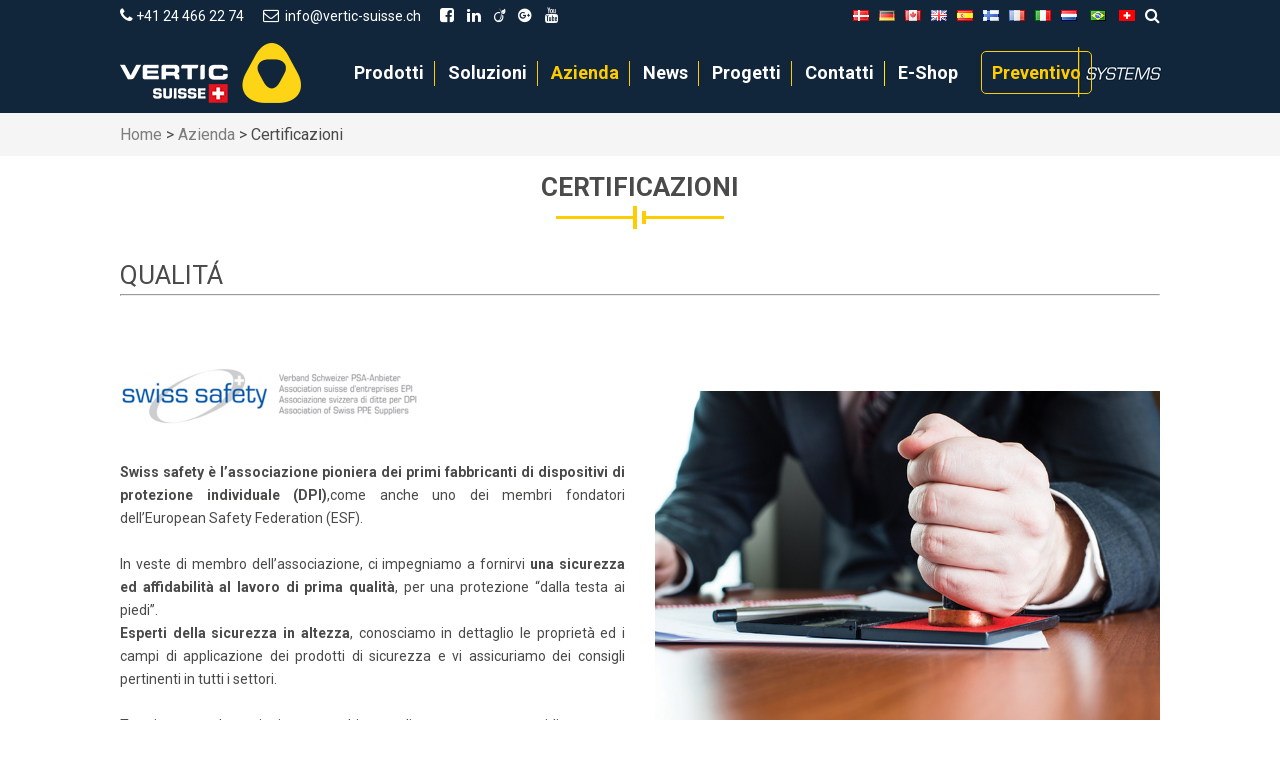

--- FILE ---
content_type: text/html; charset=UTF-8
request_url: https://www.vertic-svizzera.ch/azienda/certificazioni/
body_size: 10812
content:
<!DOCTYPE html>
<html lang="it-CH" prefix="og: http://ogp.me/ns#">
<head>
<meta charset="UTF-8">
<meta name="viewport" content="width=device-width, initial-scale=1">
<meta name="format-detection" content="telephone=no"/>
<link rel="profile" href="http://gmpg.org/xfn/11">
<link rel="pingback" href="https://www.vertic-svizzera.ch/xmlrpc.php">
<link rel="shortcut icon" href="https://www.vertic-svizzera.ch/wp-content/themes/vertic/favicon.ico" />

<link rel="canonical" href="https://www.vertic-italia.it/azienda/certificazioni/" />
<meta name='robots' content='index, follow, max-image-preview:large, max-snippet:-1, max-video-preview:-1' />

	<!-- This site is optimized with the Yoast SEO plugin v18.1 - https://yoast.com/wordpress/plugins/seo/ -->
	<title>Certificazioni - VERTIC</title>
	<meta name="description" content="VERTIC s’impegna nel fornire dei prodotti conformi alle esigenze dei clienti ed alle esigenze legali e regolamentari attraverso le loro certificazioni" />
	<meta property="og:locale" content="en_US" />
	<meta property="og:type" content="article" />
	<meta property="og:title" content="Certificazioni - VERTIC" />
	<meta property="og:description" content="VERTIC s’impegna nel fornire dei prodotti conformi alle esigenze dei clienti ed alle esigenze legali e regolamentari attraverso le loro certificazioni" />
	<meta property="og:url" content="https://www.vertic-svizzera.ch/azienda/certificazioni/" />
	<meta property="og:site_name" content="Vertic svizzera" />
	<meta property="article:modified_time" content="2016-11-29T14:11:56+00:00" />
	<meta name="twitter:card" content="summary" />
	<meta name="twitter:label1" content="Est. reading time" />
	<meta name="twitter:data1" content="2 minutes" />
	<script type="application/ld+json" class="yoast-schema-graph">{"@context":"https://schema.org","@graph":[{"@type":"WebSite","@id":"https://www.vertic-svizzera.ch/#website","url":"https://www.vertic-svizzera.ch/","name":"Vertic svizzera","description":"","potentialAction":[{"@type":"SearchAction","target":{"@type":"EntryPoint","urlTemplate":"https://www.vertic-svizzera.ch/?s={search_term_string}"},"query-input":"required name=search_term_string"}],"inLanguage":"it-IT"},{"@type":"WebPage","@id":"https://www.vertic-svizzera.ch/azienda/certificazioni/#webpage","url":"https://www.vertic-svizzera.ch/azienda/certificazioni/","name":"Certificazioni - VERTIC","isPartOf":{"@id":"https://www.vertic-svizzera.ch/#website"},"datePublished":"2016-06-23T14:32:06+00:00","dateModified":"2016-11-29T14:11:56+00:00","description":"VERTIC s’impegna nel fornire dei prodotti conformi alle esigenze dei clienti ed alle esigenze legali e regolamentari attraverso le loro certificazioni","breadcrumb":{"@id":"https://www.vertic-svizzera.ch/azienda/certificazioni/#breadcrumb"},"inLanguage":"it-IT","potentialAction":[{"@type":"ReadAction","target":["https://www.vertic-svizzera.ch/azienda/certificazioni/"]}]},{"@type":"BreadcrumbList","@id":"https://www.vertic-svizzera.ch/azienda/certificazioni/#breadcrumb","itemListElement":[{"@type":"ListItem","position":1,"name":"Home","item":"https://www.vertic-svizzera.ch/"},{"@type":"ListItem","position":2,"name":"Azienda","item":"https://www.vertic-svizzera.ch/azienda/"},{"@type":"ListItem","position":3,"name":"Certificazioni"}]}]}</script>
	<!-- / Yoast SEO plugin. -->


<link rel='dns-prefetch' href='//s.w.org' />
<link rel="alternate" type="application/rss+xml" title="Vertic svizzera &raquo; Feed" href="https://www.vertic-svizzera.ch/feed/" />
<link rel="alternate" type="application/rss+xml" title="Vertic svizzera &raquo; Feed dei commenti" href="https://www.vertic-svizzera.ch/comments/feed/" />
<script type="text/javascript">
window._wpemojiSettings = {"baseUrl":"https:\/\/s.w.org\/images\/core\/emoji\/13.1.0\/72x72\/","ext":".png","svgUrl":"https:\/\/s.w.org\/images\/core\/emoji\/13.1.0\/svg\/","svgExt":".svg","source":{"concatemoji":"https:\/\/www.vertic-svizzera.ch\/wp-includes\/js\/wp-emoji-release.min.js?ver=5.9.8"}};
/*! This file is auto-generated */
!function(e,a,t){var n,r,o,i=a.createElement("canvas"),p=i.getContext&&i.getContext("2d");function s(e,t){var a=String.fromCharCode;p.clearRect(0,0,i.width,i.height),p.fillText(a.apply(this,e),0,0);e=i.toDataURL();return p.clearRect(0,0,i.width,i.height),p.fillText(a.apply(this,t),0,0),e===i.toDataURL()}function c(e){var t=a.createElement("script");t.src=e,t.defer=t.type="text/javascript",a.getElementsByTagName("head")[0].appendChild(t)}for(o=Array("flag","emoji"),t.supports={everything:!0,everythingExceptFlag:!0},r=0;r<o.length;r++)t.supports[o[r]]=function(e){if(!p||!p.fillText)return!1;switch(p.textBaseline="top",p.font="600 32px Arial",e){case"flag":return s([127987,65039,8205,9895,65039],[127987,65039,8203,9895,65039])?!1:!s([55356,56826,55356,56819],[55356,56826,8203,55356,56819])&&!s([55356,57332,56128,56423,56128,56418,56128,56421,56128,56430,56128,56423,56128,56447],[55356,57332,8203,56128,56423,8203,56128,56418,8203,56128,56421,8203,56128,56430,8203,56128,56423,8203,56128,56447]);case"emoji":return!s([10084,65039,8205,55357,56613],[10084,65039,8203,55357,56613])}return!1}(o[r]),t.supports.everything=t.supports.everything&&t.supports[o[r]],"flag"!==o[r]&&(t.supports.everythingExceptFlag=t.supports.everythingExceptFlag&&t.supports[o[r]]);t.supports.everythingExceptFlag=t.supports.everythingExceptFlag&&!t.supports.flag,t.DOMReady=!1,t.readyCallback=function(){t.DOMReady=!0},t.supports.everything||(n=function(){t.readyCallback()},a.addEventListener?(a.addEventListener("DOMContentLoaded",n,!1),e.addEventListener("load",n,!1)):(e.attachEvent("onload",n),a.attachEvent("onreadystatechange",function(){"complete"===a.readyState&&t.readyCallback()})),(n=t.source||{}).concatemoji?c(n.concatemoji):n.wpemoji&&n.twemoji&&(c(n.twemoji),c(n.wpemoji)))}(window,document,window._wpemojiSettings);
</script>
<style type="text/css">
img.wp-smiley,
img.emoji {
	display: inline !important;
	border: none !important;
	box-shadow: none !important;
	height: 1em !important;
	width: 1em !important;
	margin: 0 0.07em !important;
	vertical-align: -0.1em !important;
	background: none !important;
	padding: 0 !important;
}
</style>
	<link rel='stylesheet' id='wp-block-library-css'  href='https://www.vertic-svizzera.ch/wp-includes/css/dist/block-library/style.min.css?ver=5.9.8' type='text/css' media='all' />
<style id='global-styles-inline-css' type='text/css'>
body{--wp--preset--color--black: #000000;--wp--preset--color--cyan-bluish-gray: #abb8c3;--wp--preset--color--white: #ffffff;--wp--preset--color--pale-pink: #f78da7;--wp--preset--color--vivid-red: #cf2e2e;--wp--preset--color--luminous-vivid-orange: #ff6900;--wp--preset--color--luminous-vivid-amber: #fcb900;--wp--preset--color--light-green-cyan: #7bdcb5;--wp--preset--color--vivid-green-cyan: #00d084;--wp--preset--color--pale-cyan-blue: #8ed1fc;--wp--preset--color--vivid-cyan-blue: #0693e3;--wp--preset--color--vivid-purple: #9b51e0;--wp--preset--gradient--vivid-cyan-blue-to-vivid-purple: linear-gradient(135deg,rgba(6,147,227,1) 0%,rgb(155,81,224) 100%);--wp--preset--gradient--light-green-cyan-to-vivid-green-cyan: linear-gradient(135deg,rgb(122,220,180) 0%,rgb(0,208,130) 100%);--wp--preset--gradient--luminous-vivid-amber-to-luminous-vivid-orange: linear-gradient(135deg,rgba(252,185,0,1) 0%,rgba(255,105,0,1) 100%);--wp--preset--gradient--luminous-vivid-orange-to-vivid-red: linear-gradient(135deg,rgba(255,105,0,1) 0%,rgb(207,46,46) 100%);--wp--preset--gradient--very-light-gray-to-cyan-bluish-gray: linear-gradient(135deg,rgb(238,238,238) 0%,rgb(169,184,195) 100%);--wp--preset--gradient--cool-to-warm-spectrum: linear-gradient(135deg,rgb(74,234,220) 0%,rgb(151,120,209) 20%,rgb(207,42,186) 40%,rgb(238,44,130) 60%,rgb(251,105,98) 80%,rgb(254,248,76) 100%);--wp--preset--gradient--blush-light-purple: linear-gradient(135deg,rgb(255,206,236) 0%,rgb(152,150,240) 100%);--wp--preset--gradient--blush-bordeaux: linear-gradient(135deg,rgb(254,205,165) 0%,rgb(254,45,45) 50%,rgb(107,0,62) 100%);--wp--preset--gradient--luminous-dusk: linear-gradient(135deg,rgb(255,203,112) 0%,rgb(199,81,192) 50%,rgb(65,88,208) 100%);--wp--preset--gradient--pale-ocean: linear-gradient(135deg,rgb(255,245,203) 0%,rgb(182,227,212) 50%,rgb(51,167,181) 100%);--wp--preset--gradient--electric-grass: linear-gradient(135deg,rgb(202,248,128) 0%,rgb(113,206,126) 100%);--wp--preset--gradient--midnight: linear-gradient(135deg,rgb(2,3,129) 0%,rgb(40,116,252) 100%);--wp--preset--duotone--dark-grayscale: url('#wp-duotone-dark-grayscale');--wp--preset--duotone--grayscale: url('#wp-duotone-grayscale');--wp--preset--duotone--purple-yellow: url('#wp-duotone-purple-yellow');--wp--preset--duotone--blue-red: url('#wp-duotone-blue-red');--wp--preset--duotone--midnight: url('#wp-duotone-midnight');--wp--preset--duotone--magenta-yellow: url('#wp-duotone-magenta-yellow');--wp--preset--duotone--purple-green: url('#wp-duotone-purple-green');--wp--preset--duotone--blue-orange: url('#wp-duotone-blue-orange');--wp--preset--font-size--small: 13px;--wp--preset--font-size--medium: 20px;--wp--preset--font-size--large: 36px;--wp--preset--font-size--x-large: 42px;}.has-black-color{color: var(--wp--preset--color--black) !important;}.has-cyan-bluish-gray-color{color: var(--wp--preset--color--cyan-bluish-gray) !important;}.has-white-color{color: var(--wp--preset--color--white) !important;}.has-pale-pink-color{color: var(--wp--preset--color--pale-pink) !important;}.has-vivid-red-color{color: var(--wp--preset--color--vivid-red) !important;}.has-luminous-vivid-orange-color{color: var(--wp--preset--color--luminous-vivid-orange) !important;}.has-luminous-vivid-amber-color{color: var(--wp--preset--color--luminous-vivid-amber) !important;}.has-light-green-cyan-color{color: var(--wp--preset--color--light-green-cyan) !important;}.has-vivid-green-cyan-color{color: var(--wp--preset--color--vivid-green-cyan) !important;}.has-pale-cyan-blue-color{color: var(--wp--preset--color--pale-cyan-blue) !important;}.has-vivid-cyan-blue-color{color: var(--wp--preset--color--vivid-cyan-blue) !important;}.has-vivid-purple-color{color: var(--wp--preset--color--vivid-purple) !important;}.has-black-background-color{background-color: var(--wp--preset--color--black) !important;}.has-cyan-bluish-gray-background-color{background-color: var(--wp--preset--color--cyan-bluish-gray) !important;}.has-white-background-color{background-color: var(--wp--preset--color--white) !important;}.has-pale-pink-background-color{background-color: var(--wp--preset--color--pale-pink) !important;}.has-vivid-red-background-color{background-color: var(--wp--preset--color--vivid-red) !important;}.has-luminous-vivid-orange-background-color{background-color: var(--wp--preset--color--luminous-vivid-orange) !important;}.has-luminous-vivid-amber-background-color{background-color: var(--wp--preset--color--luminous-vivid-amber) !important;}.has-light-green-cyan-background-color{background-color: var(--wp--preset--color--light-green-cyan) !important;}.has-vivid-green-cyan-background-color{background-color: var(--wp--preset--color--vivid-green-cyan) !important;}.has-pale-cyan-blue-background-color{background-color: var(--wp--preset--color--pale-cyan-blue) !important;}.has-vivid-cyan-blue-background-color{background-color: var(--wp--preset--color--vivid-cyan-blue) !important;}.has-vivid-purple-background-color{background-color: var(--wp--preset--color--vivid-purple) !important;}.has-black-border-color{border-color: var(--wp--preset--color--black) !important;}.has-cyan-bluish-gray-border-color{border-color: var(--wp--preset--color--cyan-bluish-gray) !important;}.has-white-border-color{border-color: var(--wp--preset--color--white) !important;}.has-pale-pink-border-color{border-color: var(--wp--preset--color--pale-pink) !important;}.has-vivid-red-border-color{border-color: var(--wp--preset--color--vivid-red) !important;}.has-luminous-vivid-orange-border-color{border-color: var(--wp--preset--color--luminous-vivid-orange) !important;}.has-luminous-vivid-amber-border-color{border-color: var(--wp--preset--color--luminous-vivid-amber) !important;}.has-light-green-cyan-border-color{border-color: var(--wp--preset--color--light-green-cyan) !important;}.has-vivid-green-cyan-border-color{border-color: var(--wp--preset--color--vivid-green-cyan) !important;}.has-pale-cyan-blue-border-color{border-color: var(--wp--preset--color--pale-cyan-blue) !important;}.has-vivid-cyan-blue-border-color{border-color: var(--wp--preset--color--vivid-cyan-blue) !important;}.has-vivid-purple-border-color{border-color: var(--wp--preset--color--vivid-purple) !important;}.has-vivid-cyan-blue-to-vivid-purple-gradient-background{background: var(--wp--preset--gradient--vivid-cyan-blue-to-vivid-purple) !important;}.has-light-green-cyan-to-vivid-green-cyan-gradient-background{background: var(--wp--preset--gradient--light-green-cyan-to-vivid-green-cyan) !important;}.has-luminous-vivid-amber-to-luminous-vivid-orange-gradient-background{background: var(--wp--preset--gradient--luminous-vivid-amber-to-luminous-vivid-orange) !important;}.has-luminous-vivid-orange-to-vivid-red-gradient-background{background: var(--wp--preset--gradient--luminous-vivid-orange-to-vivid-red) !important;}.has-very-light-gray-to-cyan-bluish-gray-gradient-background{background: var(--wp--preset--gradient--very-light-gray-to-cyan-bluish-gray) !important;}.has-cool-to-warm-spectrum-gradient-background{background: var(--wp--preset--gradient--cool-to-warm-spectrum) !important;}.has-blush-light-purple-gradient-background{background: var(--wp--preset--gradient--blush-light-purple) !important;}.has-blush-bordeaux-gradient-background{background: var(--wp--preset--gradient--blush-bordeaux) !important;}.has-luminous-dusk-gradient-background{background: var(--wp--preset--gradient--luminous-dusk) !important;}.has-pale-ocean-gradient-background{background: var(--wp--preset--gradient--pale-ocean) !important;}.has-electric-grass-gradient-background{background: var(--wp--preset--gradient--electric-grass) !important;}.has-midnight-gradient-background{background: var(--wp--preset--gradient--midnight) !important;}.has-small-font-size{font-size: var(--wp--preset--font-size--small) !important;}.has-medium-font-size{font-size: var(--wp--preset--font-size--medium) !important;}.has-large-font-size{font-size: var(--wp--preset--font-size--large) !important;}.has-x-large-font-size{font-size: var(--wp--preset--font-size--x-large) !important;}
</style>
<link rel='stylesheet' id='contact-form-7-css'  href='https://www.vertic-svizzera.ch/wp-content/plugins/contact-form-7/includes/css/styles.css?ver=5.5.5' type='text/css' media='all' />
<link rel='stylesheet' id='wpcf7-redirect-script-frontend-css'  href='https://www.vertic-svizzera.ch/wp-content/plugins/wpcf7-redirect/build/css/wpcf7-redirect-frontend.min.css?ver=5.9.8' type='text/css' media='all' />
<link rel='stylesheet' id='search-filter-plugin-styles-css'  href='https://www.vertic-svizzera.ch/wp-content/plugins/search-filter-pro/public/assets/css/search-filter.min.css?ver=2.5.9' type='text/css' media='all' />
<link rel='stylesheet' id='vertic-style-css'  href='https://www.vertic-svizzera.ch/wp-content/themes/vertic/style.css?ver=5.9.8' type='text/css' media='all' />
<link rel='stylesheet' id='js_composer_front-css'  href='https://www.vertic-svizzera.ch/wp-content/plugins/js_composer/assets/css/js_composer.min.css?ver=4.12' type='text/css' media='all' />
<script type='text/javascript' src='https://www.vertic-svizzera.ch/wp-includes/js/jquery/jquery.min.js?ver=3.6.0' id='jquery-core-js'></script>
<script type='text/javascript' src='https://www.vertic-svizzera.ch/wp-includes/js/jquery/jquery-migrate.min.js?ver=3.3.2' id='jquery-migrate-js'></script>
<link rel="https://api.w.org/" href="https://www.vertic-svizzera.ch/wp-json/" /><link rel="alternate" type="application/json" href="https://www.vertic-svizzera.ch/wp-json/wp/v2/pages/120" /><link rel="EditURI" type="application/rsd+xml" title="RSD" href="https://www.vertic-svizzera.ch/xmlrpc.php?rsd" />
<link rel="wlwmanifest" type="application/wlwmanifest+xml" href="https://www.vertic-svizzera.ch/wp-includes/wlwmanifest.xml" /> 
<meta name="generator" content="WordPress 5.9.8" />
<link rel='shortlink' href='https://www.vertic-svizzera.ch/?p=120' />
<link rel="alternate" type="application/json+oembed" href="https://www.vertic-svizzera.ch/wp-json/oembed/1.0/embed?url=https%3A%2F%2Fwww.vertic-svizzera.ch%2Fazienda%2Fcertificazioni%2F" />
<link rel="alternate" type="text/xml+oembed" href="https://www.vertic-svizzera.ch/wp-json/oembed/1.0/embed?url=https%3A%2F%2Fwww.vertic-svizzera.ch%2Fazienda%2Fcertificazioni%2F&#038;format=xml" />
<link rel="alternate" hreflang="de-CH" href="https://www.vertic-schweiz.ch/unternehmen/zertifizierungen/" title="ch_DE" />
<link rel="alternate" hreflang="fr-CH" href="https://www.vertic-suisse.ch/societe/certifications/" title="ch_FR" />
<link rel="alternate" hreflang="it-CH" href="https://www.vertic-svizzera.ch/azienda/certificazioni/" title="ch_IT" />
<link rel="alternate" hreflang="de-DE" href="https://www.vertic.de/unternehmen/zertifizierungen/" title="de_DE" />
<link rel="alternate" hreflang="en-CA" href="https://www.vertic.ca/company/standards/" title="en_CA" />
<link rel="alternate" hreflang="en-GB" href="https://www.deltaplusystems.com/company/standards/" title="en_GB" />
<link rel="alternate" hreflang="es-ES" href="https://www.vertic-espana.es/empresa/certificaciones/" title="es_ES" />
<link rel="alternate" hreflang="fr-FR" href="https://www.deltaplusystems.fr/societe/certifications/" title="fr_FR" />
<link rel="alternate" hreflang="it-IT" href="https://www.vertic-italia.it/azienda/certificazioni/" title="it_IT" />

<!--[if lte IE 9]><link rel="stylesheet" type="text/css" href="https://www.vertic-svizzera.ch/wp-content/plugins/js_composer/assets/css/vc_lte_ie9.min.css" media="screen"><![endif]--><!--[if IE  8]><link rel="stylesheet" type="text/css" href="https://www.vertic-svizzera.ch/wp-content/plugins/js_composer/assets/css/vc-ie8.min.css" media="screen"><![endif]-->		<style type="text/css" id="wp-custom-css">
			@media screen and (min-width: 769px){

	#header .menu li.menu-item-23{border-right:1px solid #ffed00;
	}

#header	.menu li.menu-item-2646{
		border-right:none;
	}

}		</style>
		<style type="text/css" data-type="vc_shortcodes-custom-css">.vc_custom_1478687630746{padding-top: 35px !important;}</style><noscript><style type="text/css"> .wpb_animate_when_almost_visible { opacity: 1; }</style></noscript><script>
document.addEventListener( 'wpcf7mailsent', function( event ) {
    ga('send', 'event', 'Contact Form', 'submit');
}, false );
</script>
</head>

<body class="page-template-default page page-id-120 page-child parent-pageid-14 group-blog website-10 wpb-js-composer js-comp-ver-4.12 vc_responsive">

<header id="header">
<div class="top-menu">
	<div class="row relative">
					<li id="text-5" class="widget widget_text">			<div class="textwidget"><div class="infos">
	<p class="btn-phone"><a href="tel:+41 24 466 22 74"><i class="fa fa-phone"></i>&nbsp;<span class="phone">+41 24 466 22 74</span></a>&nbsp;&nbsp;</p>
	<p class="btn-mail"><a href="mailto:info@vertic-suisse.ch"><i class="fa fa-envelope-o"></i>&nbsp; <span class="mail">info@vertic-suisse.ch</span></a>&nbsp;&nbsp;</p>
	<p class="social">
	<a href="https://www.facebook.com/vertic.securite/" target="_blank" rel="noopener"><i class="fa fa-facebook-square"></i></a>
	<a href="https://www.linkedin.com/company/vertic---s%C3%A9curit%C3%A9-en-hauteur?trk=top_nav_home" target="_blank" rel="noopener"><i class="fa fa-linkedin"></i></a>
	<a href="http://fr.viadeo.com/fr/company/vertic" target="_blank" rel="noopener"><i class="fa fa-viadeo"></i></a>
	<a href="https://plus.google.com/u/0/b/111301249193256820229/111301249193256820229" target="_blank" rel="noopener"><i class="fa fa-google-plus-official"></i></a>
	<a href="https://www.youtube.com/channel/UCV_I5CVzN9x7BS0j8jZD8Fw" target="_blank" rel="noopener"><i class="fa fa-youtube"></i></a>
	</p>
</div></div>
		</li>
				<div class="search">
			<i class="fa fa-search" aria-hidden="true"></i>
			<ul class="dropdown-search" role="menu" aria-labelledby="toggle-search-form">
			<li>
			<form class="form-search" id="searchform" action="https://www.vertic-svizzera.ch" role="search">
			<label for="s" class="screen-reader-text sr-only">Search</label>
			<div class="input-group">
				<input name="s" class="search-query form-control" id="s" value="" placeholder="Search" type="text"><span class="input-group-btn">
				<button class="btn-search" id="searchsubmit" type="submit"><i class="fa fa-search" aria-hidden="true"></i></button>
				</span>
			</div>
			</form>
			</li>
		</ul>
		</div>
		<div class="lang">
	   		<a href="https://www.vertic-schweiz.ch/unternehmen/zertifizierungen/" title="ch_DE"><img src="https://www.vertic-svizzera.ch/wp-content/plugins/multisite-language-switcher/flags/de.png" alt="ch_DE"/></a><a href="https://www.vertic-suisse.ch/societe/certifications/" title="ch_FR"><img src="https://www.vertic-svizzera.ch/wp-content/plugins/multisite-language-switcher/flags/fr.png" alt="ch_FR"/></a><a href="https://www.vertic-danmark.dk/" title="da_DK"><img src="https://www.vertic-svizzera.ch/wp-content/plugins/multisite-language-switcher/flags/dk.png" alt="da_DK"/></a><a href="https://www.vertic.de/unternehmen/zertifizierungen/" title="de_DE"><img src="https://www.vertic-svizzera.ch/wp-content/plugins/multisite-language-switcher/flags/de.png" alt="de_DE"/></a><a href="https://www.vertic.ca/company/standards/" title="en_CA"><img src="https://www.vertic-svizzera.ch/wp-content/plugins/multisite-language-switcher/flags/ca.png" alt="en_CA"/></a><a href="https://www.deltaplusystems.com/company/standards/" title="en_GB"><img src="https://www.vertic-svizzera.ch/wp-content/plugins/multisite-language-switcher/flags/gb.png" alt="en_GB"/></a><a href="https://www.vertic-espana.es/empresa/certificaciones/" title="es_ES"><img src="https://www.vertic-svizzera.ch/wp-content/plugins/multisite-language-switcher/flags/es.png" alt="es_ES"/></a><a href="https://www.vertic-finland.fi/" title="fi"><img src="https://www.vertic-svizzera.ch/wp-content/plugins/multisite-language-switcher/flags/fi.png" alt="fi"/></a><a href="https://www.deltaplusystems.fr/societe/certifications/" title="fr_FR"><img src="https://www.vertic-svizzera.ch/wp-content/plugins/multisite-language-switcher/flags/fr.png" alt="fr_FR"/></a><a href="https://www.vertic-italia.it/azienda/certificazioni/" title="it_IT"><img src="https://www.vertic-svizzera.ch/wp-content/plugins/multisite-language-switcher/flags/it.png" alt="it_IT"/></a><a href="https://www.deltaplussystems.nl/" title="nl_NL"><img src="https://www.vertic-svizzera.ch/wp-content/plugins/multisite-language-switcher/flags/nl.png" alt="nl_NL"/></a>	   		<a href="https://www.deltaplusbrasil.com.br/sistemas/" title="pt_BR"><img alt="Delta Plus Systems Brazil" src="https://www.vertic-svizzera.ch/wp-content/uploads/br.png"></a>

	   		<div class="lang-ch">
	   		<img alt="Vertic Suisse" src="https://www.vertic-svizzera.ch/wp-content/uploads/ch.png">
	   		<p><a href="https://www.vertic-schweiz.ch/unternehmen/zertifizierungen/" title="ch_DE"><img src="https://www.vertic-svizzera.ch/wp-content/plugins/multisite-language-switcher/flags/de.png" alt="ch_DE"/></a><a href="https://www.vertic-suisse.ch/societe/certifications/" title="ch_FR"><img src="https://www.vertic-svizzera.ch/wp-content/plugins/multisite-language-switcher/flags/fr.png" alt="ch_FR"/></a><a href="https://www.vertic-danmark.dk/" title="da_DK"><img src="https://www.vertic-svizzera.ch/wp-content/plugins/multisite-language-switcher/flags/dk.png" alt="da_DK"/></a><a href="https://www.vertic.de/unternehmen/zertifizierungen/" title="de_DE"><img src="https://www.vertic-svizzera.ch/wp-content/plugins/multisite-language-switcher/flags/de.png" alt="de_DE"/></a><a href="https://www.vertic.ca/company/standards/" title="en_CA"><img src="https://www.vertic-svizzera.ch/wp-content/plugins/multisite-language-switcher/flags/ca.png" alt="en_CA"/></a><a href="https://www.deltaplusystems.com/company/standards/" title="en_GB"><img src="https://www.vertic-svizzera.ch/wp-content/plugins/multisite-language-switcher/flags/gb.png" alt="en_GB"/></a><a href="https://www.vertic-espana.es/empresa/certificaciones/" title="es_ES"><img src="https://www.vertic-svizzera.ch/wp-content/plugins/multisite-language-switcher/flags/es.png" alt="es_ES"/></a><a href="https://www.vertic-finland.fi/" title="fi"><img src="https://www.vertic-svizzera.ch/wp-content/plugins/multisite-language-switcher/flags/fi.png" alt="fi"/></a><a href="https://www.deltaplusystems.fr/societe/certifications/" title="fr_FR"><img src="https://www.vertic-svizzera.ch/wp-content/plugins/multisite-language-switcher/flags/fr.png" alt="fr_FR"/></a><a href="https://www.vertic-italia.it/azienda/certificazioni/" title="it_IT"><img src="https://www.vertic-svizzera.ch/wp-content/plugins/multisite-language-switcher/flags/it.png" alt="it_IT"/></a><a href="https://www.deltaplussystems.nl/" title="nl_NL"><img src="https://www.vertic-svizzera.ch/wp-content/plugins/multisite-language-switcher/flags/nl.png" alt="nl_NL"/></a></p>
	   		</div>

	   	</div>
	</div>
</div>
<div class="main-nav">
	<div class="row">
					<div class="logo">			<div class="textwidget"><a href="/"><img src="/wp-content/uploads/vertic-suisse.png"></a></div>
		</div>				<div class="menu-container">
			<div class="lang-mobile">
	   			<a href="https://www.vertic-schweiz.ch/unternehmen/zertifizierungen/" title="ch_DE"><img src="https://www.vertic-svizzera.ch/wp-content/plugins/multisite-language-switcher/flags/de.png" alt="ch_DE"/></a><a href="https://www.vertic-suisse.ch/societe/certifications/" title="ch_FR"><img src="https://www.vertic-svizzera.ch/wp-content/plugins/multisite-language-switcher/flags/fr.png" alt="ch_FR"/></a><a href="https://www.vertic-danmark.dk/" title="da_DK"><img src="https://www.vertic-svizzera.ch/wp-content/plugins/multisite-language-switcher/flags/dk.png" alt="da_DK"/></a><a href="https://www.vertic.de/unternehmen/zertifizierungen/" title="de_DE"><img src="https://www.vertic-svizzera.ch/wp-content/plugins/multisite-language-switcher/flags/de.png" alt="de_DE"/></a><a href="https://www.vertic.ca/company/standards/" title="en_CA"><img src="https://www.vertic-svizzera.ch/wp-content/plugins/multisite-language-switcher/flags/ca.png" alt="en_CA"/></a><a href="https://www.deltaplusystems.com/company/standards/" title="en_GB"><img src="https://www.vertic-svizzera.ch/wp-content/plugins/multisite-language-switcher/flags/gb.png" alt="en_GB"/></a><a href="https://www.vertic-espana.es/empresa/certificaciones/" title="es_ES"><img src="https://www.vertic-svizzera.ch/wp-content/plugins/multisite-language-switcher/flags/es.png" alt="es_ES"/></a><a href="https://www.vertic-finland.fi/" title="fi"><img src="https://www.vertic-svizzera.ch/wp-content/plugins/multisite-language-switcher/flags/fi.png" alt="fi"/></a><a href="https://www.deltaplusystems.fr/societe/certifications/" title="fr_FR"><img src="https://www.vertic-svizzera.ch/wp-content/plugins/multisite-language-switcher/flags/fr.png" alt="fr_FR"/></a><a href="https://www.vertic-italia.it/azienda/certificazioni/" title="it_IT"><img src="https://www.vertic-svizzera.ch/wp-content/plugins/multisite-language-switcher/flags/it.png" alt="it_IT"/></a><a href="https://www.deltaplussystems.nl/" title="nl_NL"><img src="https://www.vertic-svizzera.ch/wp-content/plugins/multisite-language-switcher/flags/nl.png" alt="nl_NL"/></a>				<a href="https://www.deltaplusbrasil.com.br/sistemas/" title="pt_BR"><img alt="Delta Plus Systems Brazil" src="https://www.vertic-svizzera.ch/wp-content/uploads/br.png"></a>
	   			<div class="lang-ch">
		   		<img src="https://www.vertic-svizzera.ch/wp-content/uploads/ch.png">&nbsp;&nbsp;:&nbsp;&nbsp;
		   		<a href="https://www.vertic-schweiz.ch/unternehmen/zertifizierungen/" title="ch_DE"><img src="https://www.vertic-svizzera.ch/wp-content/plugins/multisite-language-switcher/flags/de.png" alt="ch_DE"/></a><a href="https://www.vertic-suisse.ch/societe/certifications/" title="ch_FR"><img src="https://www.vertic-svizzera.ch/wp-content/plugins/multisite-language-switcher/flags/fr.png" alt="ch_FR"/></a><a href="https://www.vertic-danmark.dk/" title="da_DK"><img src="https://www.vertic-svizzera.ch/wp-content/plugins/multisite-language-switcher/flags/dk.png" alt="da_DK"/></a><a href="https://www.vertic.de/unternehmen/zertifizierungen/" title="de_DE"><img src="https://www.vertic-svizzera.ch/wp-content/plugins/multisite-language-switcher/flags/de.png" alt="de_DE"/></a><a href="https://www.vertic.ca/company/standards/" title="en_CA"><img src="https://www.vertic-svizzera.ch/wp-content/plugins/multisite-language-switcher/flags/ca.png" alt="en_CA"/></a><a href="https://www.deltaplusystems.com/company/standards/" title="en_GB"><img src="https://www.vertic-svizzera.ch/wp-content/plugins/multisite-language-switcher/flags/gb.png" alt="en_GB"/></a><a href="https://www.vertic-espana.es/empresa/certificaciones/" title="es_ES"><img src="https://www.vertic-svizzera.ch/wp-content/plugins/multisite-language-switcher/flags/es.png" alt="es_ES"/></a><a href="https://www.vertic-finland.fi/" title="fi"><img src="https://www.vertic-svizzera.ch/wp-content/plugins/multisite-language-switcher/flags/fi.png" alt="fi"/></a><a href="https://www.deltaplusystems.fr/societe/certifications/" title="fr_FR"><img src="https://www.vertic-svizzera.ch/wp-content/plugins/multisite-language-switcher/flags/fr.png" alt="fr_FR"/></a><a href="https://www.vertic-italia.it/azienda/certificazioni/" title="it_IT"><img src="https://www.vertic-svizzera.ch/wp-content/plugins/multisite-language-switcher/flags/it.png" alt="it_IT"/></a><a href="https://www.deltaplussystems.nl/" title="nl_NL"><img src="https://www.vertic-svizzera.ch/wp-content/plugins/multisite-language-switcher/flags/nl.png" alt="nl_NL"/></a>		   		</div>
	   		</div>
			<div class="menu-menu-container"><ul id="menu-menu" class="menu"><li id="menu-item-24" class="menu-item menu-item-type-post_type menu-item-object-page menu-item-has-children menu-item-24"><a href="https://www.vertic-svizzera.ch/prodotti/">Prodotti</a>
<ul class="sub-menu">
	<li id="menu-item-1288" class="menu-item menu-item-type-post_type menu-item-object-page menu-item-has-children menu-item-1288"><a href="https://www.vertic-svizzera.ch/prodotti/sistemi-orizzontali/">Sistemi orizzontali</a>
	<ul class="sub-menu">
		<li id="menu-item-1285" class="menu-item menu-item-type-post_type menu-item-object-page menu-item-1285"><a href="https://www.vertic-svizzera.ch/prodotti/sistemi-orizzontali/altirail/">ALTIRAIL</a></li>
		<li id="menu-item-1287" class="menu-item menu-item-type-post_type menu-item-object-page menu-item-1287"><a href="https://www.vertic-svizzera.ch/prodotti/sistemi-orizzontali/altiligne/">ALTILIGNE</a></li>
		<li id="menu-item-1414" class="menu-item menu-item-type-post_type menu-item-object-page menu-item-1414"><a href="https://www.vertic-svizzera.ch/prodotti/sistemi-orizzontali/batiligne/">BATILIGNE</a></li>
	</ul>
</li>
	<li id="menu-item-1282" class="menu-item menu-item-type-post_type menu-item-object-page menu-item-1282"><a href="https://www.vertic-svizzera.ch/prodotti/sistemi-inclinati/">Sistemi inclinati</a></li>
	<li id="menu-item-1289" class="menu-item menu-item-type-post_type menu-item-object-page menu-item-has-children menu-item-1289"><a href="https://www.vertic-svizzera.ch/prodotti/sistemi-verticali/">Sistemi verticali</a>
	<ul class="sub-menu">
		<li id="menu-item-1290" class="menu-item menu-item-type-post_type menu-item-object-page menu-item-1290"><a href="https://www.vertic-svizzera.ch/prodotti/sistemi-verticali/vertirail/">VERTIRAIL</a></li>
		<li id="menu-item-1291" class="menu-item menu-item-type-post_type menu-item-object-page menu-item-1291"><a href="https://www.vertic-svizzera.ch/prodotti/sistemi-verticali/vertiligne/">VERTILIGNE</a></li>
	</ul>
</li>
	<li id="menu-item-551" class="menu-item menu-item-type-post_type menu-item-object-page menu-item-has-children menu-item-551"><a href="https://www.vertic-svizzera.ch/prodotti/supporti-ancoraggi/">Supporti &#038; ancoraggi</a>
	<ul class="sub-menu">
		<li id="menu-item-1464" class="menu-item menu-item-type-post_type menu-item-object-page menu-item-1464"><a href="https://www.vertic-svizzera.ch/prodotti/supporti-ancoraggi/soluzione-altifix/">Soluzione ALTIFIX</a></li>
		<li id="menu-item-1463" class="menu-item menu-item-type-post_type menu-item-object-page menu-item-1463"><a href="https://www.vertic-svizzera.ch/prodotti/supporti-ancoraggi/soluzione-pst/">Soluzione PST</a></li>
		<li id="menu-item-1462" class="menu-item menu-item-type-post_type menu-item-object-page menu-item-1462"><a href="https://www.vertic-svizzera.ch/prodotti/supporti-ancoraggi/punti-d-ancoraggio-semplici/">Punti d&#8217;ancoraggio semplici</a></li>
	</ul>
</li>
	<li id="menu-item-546" class="menu-item menu-item-type-post_type menu-item-object-page menu-item-has-children menu-item-546"><a href="https://www.vertic-svizzera.ch/prodotti/protezione-collettiva/">Protezione collettiva</a>
	<ul class="sub-menu">
		<li id="menu-item-547" class="menu-item menu-item-type-post_type menu-item-object-page menu-item-547"><a href="https://www.vertic-svizzera.ch/prodotti/protezione-collettiva/parapetti/">Parapetti</a></li>
		<li id="menu-item-1279" class="menu-item menu-item-type-post_type menu-item-object-page menu-item-1279"><a href="https://www.vertic-svizzera.ch/prodotti/protezione-collettiva/griglie-anti-caduta/">Griglie anti caduta</a></li>
	</ul>
</li>
	<li id="menu-item-1270" class="menu-item menu-item-type-post_type menu-item-object-page menu-item-has-children menu-item-1270"><a href="https://www.vertic-svizzera.ch/prodotti/mezzi-di-accesso/">Mezzi di accesso</a>
	<ul class="sub-menu">
		<li id="menu-item-1274" class="menu-item menu-item-type-post_type menu-item-object-page menu-item-1274"><a href="https://www.vertic-svizzera.ch/prodotti/mezzi-di-accesso/scale/">Scale</a></li>
		<li id="menu-item-1559" class="menu-item menu-item-type-post_type menu-item-object-page menu-item-1559"><a href="https://www.vertic-svizzera.ch/prodotti/mezzi-di-accesso/ganci-di-scala/">Ganci di scala</a></li>
		<li id="menu-item-1272" class="menu-item menu-item-type-post_type menu-item-object-page menu-item-1272"><a href="https://www.vertic-svizzera.ch/prodotti/mezzi-di-accesso/percorsi/">Percorsi</a></li>
	</ul>
</li>
	<li id="menu-item-550" class="menu-item menu-item-type-post_type menu-item-object-page menu-item-550"><a href="https://www.vertic-svizzera.ch/prodotti/soluzioni-su-misura/">Soluzioni su misura</a></li>
	<li id="menu-item-548" class="menu-item menu-item-type-post_type menu-item-object-page menu-item-548"><a href="https://www.vertic-svizzera.ch/prodotti/dispositivi-di-protezione-individuale/">Dispositivi di protezione individuale</a></li>
</ul>
</li>
<li id="menu-item-27" class="menu-item menu-item-type-post_type menu-item-object-page menu-item-has-children menu-item-27"><a href="https://www.vertic-svizzera.ch/soluzioni/">Soluzioni</a>
<ul class="sub-menu">
	<li id="menu-item-561" class="menu-item menu-item-type-post_type menu-item-object-page menu-item-561"><a href="https://www.vertic-svizzera.ch/soluzioni/tetti/">Tetti</a></li>
	<li id="menu-item-731" class="menu-item menu-item-type-post_type menu-item-object-page menu-item-731"><a href="https://www.vertic-svizzera.ch/soluzioni/zona-di-produzione/">Zona di produzione</a></li>
	<li id="menu-item-737" class="menu-item menu-item-type-post_type menu-item-object-page menu-item-737"><a href="https://www.vertic-svizzera.ch/soluzioni/accessi/">Accessi</a></li>
	<li id="menu-item-558" class="menu-item menu-item-type-post_type menu-item-object-page menu-item-558"><a href="https://www.vertic-svizzera.ch/soluzioni/manutenzione/">Manutenzione</a></li>
	<li id="menu-item-764" class="menu-item menu-item-type-post_type menu-item-object-page menu-item-764"><a href="https://www.vertic-svizzera.ch/soluzioni/scarico/">Scarico</a></li>
	<li id="menu-item-785" class="menu-item menu-item-type-post_type menu-item-object-page menu-item-785"><a href="https://www.vertic-svizzera.ch/soluzioni/ambienti-naturali/">Ambienti naturali</a></li>
	<li id="menu-item-557" class="menu-item menu-item-type-post_type menu-item-object-page menu-item-557"><a href="https://www.vertic-svizzera.ch/soluzioni/energie-verdi/">Energie verdi</a></li>
	<li id="menu-item-560" class="menu-item menu-item-type-post_type menu-item-object-page menu-item-560"><a href="https://www.vertic-svizzera.ch/soluzioni/ponti/">Ponti</a></li>
	<li id="menu-item-1472" class="menu-item menu-item-type-post_type menu-item-object-page menu-item-1472"><a href="https://www.vertic-svizzera.ch/soluzioni/stadi-eventi/">Stadi &#038; Eventi</a></li>
</ul>
</li>
<li id="menu-item-26" class="menu-item menu-item-type-post_type menu-item-object-page current-page-ancestor current-menu-ancestor current-menu-parent current-page-parent current_page_parent current_page_ancestor menu-item-has-children menu-item-26"><a href="https://www.vertic-svizzera.ch/azienda/">Azienda</a>
<ul class="sub-menu">
	<li id="menu-item-566" class="menu-item menu-item-type-post_type menu-item-object-page menu-item-566"><a href="https://www.vertic-svizzera.ch/azienda/chi-siamo/">Chi siamo?</a></li>
	<li id="menu-item-565" class="menu-item menu-item-type-post_type menu-item-object-page current-menu-item page_item page-item-120 current_page_item menu-item-565"><a href="https://www.vertic-svizzera.ch/azienda/certificazioni/" aria-current="page">Certificazioni</a></li>
	<li id="menu-item-564" class="menu-item menu-item-type-post_type menu-item-object-page menu-item-564"><a href="https://www.vertic-svizzera.ch/azienda/la-rete-vertic/">La rete VERTIC</a></li>
	<li id="menu-item-563" class="menu-item menu-item-type-post_type menu-item-object-page menu-item-563"><a href="https://www.vertic-svizzera.ch/azienda/diventate-partner/">Diventate partner</a></li>
	<li id="menu-item-1754" class="menu-item menu-item-type-post_type menu-item-object-page menu-item-1754"><a href="https://www.vertic-svizzera.ch/carriera/">Carriera</a></li>
</ul>
</li>
<li id="menu-item-22" class="menu-item menu-item-type-post_type menu-item-object-page menu-item-22"><a href="https://www.vertic-svizzera.ch/news/">News</a></li>
<li id="menu-item-985" class="menu-item menu-item-type-post_type menu-item-object-page menu-item-985"><a href="https://www.vertic-svizzera.ch/progetti/">Progetti</a></li>
<li id="menu-item-23" class="menu-item menu-item-type-post_type menu-item-object-page menu-item-23"><a href="https://www.vertic-svizzera.ch/contatti/">Contatti</a></li>
<li id="menu-item-2646" class="menu-item menu-item-type-custom menu-item-object-custom menu-item-2646"><a href="https://vertic.shop/it/">E-Shop</a></li>
<li id="menu-item-315" class="menu-item menu-item-type-post_type menu-item-object-page menu-item-315"><a href="https://www.vertic-svizzera.ch/preventivo/">Preventivo</a></li>
</ul></div>	   	</div>
		</div>
		<div class="menu-icon" id="menu-icon">
	    	<span>&nbsp;</span>
	    </div>
	</div>
</div>
</header>
<div id="breadcrumbs"><div class="row"><span><span><a href="https://www.vertic-svizzera.ch/">Home</a> &gt; <span><a href="https://www.vertic-svizzera.ch/azienda/">Azienda</a> &gt; <span class="breadcrumb_last" aria-current="page">Certificazioni</span></span></span></span></div></div><div class="row">		
		
<article id="post-120" class="post-120 page type-page status-publish hentry">

	<div class="entry-content">
		<div class="vc_row wpb_row vc_row-fluid"><div class="wpb_column vc_column_container vc_col-sm-12"><div class="vc_column-inner "><div class="wpb_wrapper">
	<div class="wpb_text_column wpb_content_element  title">
		<div class="wpb_wrapper">
			<h1 style="text-align: center;">Certificazioni</h1>

		</div>
	</div>

	<div class="wpb_text_column wpb_content_element ">
		<div class="wpb_wrapper">
			<h1 style="text-align: left;">QUALITÁ</h1>
<hr />
<h1 style="text-align: left;"></h1>

		</div>
	</div>
<div class="vc_row wpb_row vc_inner vc_row-fluid"><div class="wpb_column vc_column_container vc_col-sm-6"><div class="vc_column-inner "><div class="wpb_wrapper">
	<div class="wpb_single_image wpb_content_element vc_align_left  vc_custom_1478687630746  inlineb">
		
		<figure class="wpb_wrapper vc_figure">
			<div class="vc_single_image-wrapper   vc_box_border_grey"><img width="300" height="60" src="https://www.vertic-svizzera.ch/wp-content/uploads/sites/10/2016/06/logo-swisssafety-300x60.png" class="vc_single_image-img attachment-medium" alt="" loading="lazy" srcset="https://www.vertic-svizzera.ch/wp-content/uploads/sites/10/2016/06/logo-swisssafety-300x60.png 300w, https://www.vertic-svizzera.ch/wp-content/uploads/sites/10/2016/06/logo-swisssafety.png 588w" sizes="(max-width: 300px) 100vw, 300px" /></div>
		</figure>
	</div>

	<div class="wpb_text_column wpb_content_element ">
		<div class="wpb_wrapper">
			<p style="text-align: justify;"><strong>Swiss safety è l’associazione pioniera dei primi fabbricanti di dispositivi di protezione individuale (DPI)</strong>,come anche uno dei membri fondatori dell’European Safety Federation (ESF).</p>
<p>&nbsp;</p>
<p style="text-align: justify;">In veste di membro dell’associazione, ci impegniamo a fornirvi <strong>una sicurezza ed affidabilità al lavoro di prima qualità</strong>, per una protezione “dalla testa ai piedi”.</p>
<p style="text-align: justify;"><strong>Esperti della sicurezza in altezza</strong>, conosciamo in dettaglio le proprietà ed i campi di applicazione dei prodotti di sicurezza e vi assicuriamo dei consigli pertinenti in tutti i settori.</p>
<p>&nbsp;</p>
<p style="text-align: justify;">Tramite quest’associazione, cerchiamo di promuovere quotidianamente l’importanza della sicurezza al lavoro e vegliamo al <strong>rispetto permanente delle direttive e prescrizioni obbligatorie</strong>.</p>

		</div>
	</div>
</div></div></div><div class="wpb_column vc_column_container vc_col-sm-6"><div class="vc_column-inner "><div class="wpb_wrapper"><div class="vc_empty_space"  style="height: 60px" ><span class="vc_empty_space_inner"></span></div>

	<div class="wpb_single_image wpb_content_element vc_align_center">
		
		<figure class="wpb_wrapper vc_figure">
			<div class="vc_single_image-wrapper   vc_box_border_grey"><img width="768" height="512" src="https://www.vertic-svizzera.ch/wp-content/uploads/sites/10/2016/07/certifications.jpg" class="vc_single_image-img attachment-full" alt="certificazioni-vertic-sicurezza" loading="lazy" srcset="https://www.vertic-svizzera.ch/wp-content/uploads/sites/10/2016/07/certifications.jpg 768w, https://www.vertic-svizzera.ch/wp-content/uploads/sites/10/2016/07/certifications-300x200.jpg 300w" sizes="(max-width: 768px) 100vw, 768px" /></div>
		</figure>
	</div>
</div></div></div></div></div></div></div></div><div class="vc_row wpb_row vc_row-fluid"><div class="wpb_column vc_column_container vc_col-sm-12"><div class="vc_column-inner "><div class="wpb_wrapper"><div class="vc_separator wpb_content_element vc_separator_align_center vc_sep_width_100 vc_sep_pos_align_center vc_separator_no_text vc_sep_color_grey"><span class="vc_sep_holder vc_sep_holder_l"><span  class="vc_sep_line"></span></span><span class="vc_sep_holder vc_sep_holder_r"><span  class="vc_sep_line"></span></span>
</div>
	<div class="wpb_text_column wpb_content_element ">
		<div class="wpb_wrapper">
			<h1 style="text-align: left;">NORME LEGALI</h1>
<hr />
<h1 style="text-align: left;"></h1>

		</div>
	</div>
<div class="vc_row wpb_row vc_inner vc_row-fluid"><div class="wpb_column vc_column_container vc_col-sm-4"><div class="vc_column-inner "><div class="wpb_wrapper">
	<div class="wpb_single_image wpb_content_element vc_align_center">
		
		<figure class="wpb_wrapper vc_figure">
			<div class="vc_single_image-wrapper   vc_box_border_grey"><img width="150" height="150" src="https://www.vertic-svizzera.ch/wp-content/uploads/sites/10/2016/07/EN795-150x150.png" class="vc_single_image-img attachment-thumbnail" alt="EN795-vertic-sicurezza-in-altezza" loading="lazy" srcset="https://www.vertic-svizzera.ch/wp-content/uploads/sites/10/2016/07/EN795-150x150.png 150w, https://www.vertic-svizzera.ch/wp-content/uploads/sites/10/2016/07/EN795-45x45.png 45w, https://www.vertic-svizzera.ch/wp-content/uploads/sites/10/2016/07/EN795.png 177w" sizes="(max-width: 150px) 100vw, 150px" /></div>
		</figure>
	</div>
</div></div></div><div class="wpb_column vc_column_container vc_col-sm-8"><div class="vc_column-inner "><div class="wpb_wrapper">
	<div class="wpb_text_column wpb_content_element ">
		<div class="wpb_wrapper">
			<p>Queste due certificazioni sono appena state rinnovate nel mese di <strong>maggio 2016 per una nuova durata di 3 anni</strong>.</p>
<p>Dal 24 novembre, la norma EN 795: 1996 è stata ufficialmente rimpiazzata dalla <strong>norma europea uniformata EN 795: 2012</strong>. Oggi, questa norma è la nuova referenza europea per i dispositivi d’ancoraggio ed introduce più garanzie per i vostri clienti.</p>
<p>Precursore, VERTIC aveva anticipato questi cambiamenti. <strong>Tutti i nostri prodotti sono certificati conformi alle esigenze legali e regolamentari della norma EN 795: 2012.</strong></p>

		</div>
	</div>
</div></div></div></div></div></div></div></div>
	</div><!-- .entry-content -->


</article><!-- #post-## -->
</div>

<footer class="footer">
	<div class="row">
		<div class="l-25 m-50 s-100">
			    			<aside id="text-3" class="widget widget_text">			<div class="textwidget"><img class="logo-footer" src="/wp-content/uploads/vertic-suisse.png"></div>
		</aside><aside id="nav_menu-3" class="widget widget_nav_menu"><div class="menu-footer1-container"><ul id="menu-footer1" class="menu"><li id="menu-item-129" class="menu-item menu-item-type-post_type menu-item-object-page menu-item-129"><a href="https://www.vertic-svizzera.ch/azienda/chi-siamo/">Chi siamo?</a></li>
<li id="menu-item-128" class="menu-item menu-item-type-post_type menu-item-object-page current-menu-item page_item page-item-120 current_page_item menu-item-128"><a href="https://www.vertic-svizzera.ch/azienda/certificazioni/" aria-current="page">Certificazioni</a></li>
<li id="menu-item-127" class="menu-item menu-item-type-post_type menu-item-object-page menu-item-127"><a href="https://www.vertic-svizzera.ch/azienda/la-rete-vertic/">La rete VERTIC</a></li>
<li id="menu-item-126" class="menu-item menu-item-type-post_type menu-item-object-page menu-item-126"><a href="https://www.vertic-svizzera.ch/azienda/diventate-partner/">Diventate partner</a></li>
<li id="menu-item-1632" class="menu-item menu-item-type-post_type menu-item-object-page menu-item-1632"><a href="https://www.vertic-svizzera.ch/menzioni-legali/">Menzioni legali</a></li>
</ul></div></aside><aside id="text-4" class="widget widget_text">			<div class="textwidget"><div class="infos">
	<a href="https://www.facebook.com/vertic.securite/" target="_blank" rel="noopener"><i class="fa fa-facebook-square"></i></a>
	<a href="https://www.linkedin.com/company/vertic---s%C3%A9curit%C3%A9-en-hauteur?trk=top_nav_home" target="_blank" rel="noopener"><i class="fa fa-linkedin"></i></a>
	<a href="http://fr.viadeo.com/fr/company/vertic" target="_blank" rel="noopener"><i class="fa fa-viadeo"></i></a>
	<a href="https://plus.google.com/u/0/b/111301249193256820229/111301249193256820229" target="_blank" rel="noopener"><i class="fa fa-google-plus-official"></i></a>
	<a href="https://www.youtube.com/channel/UCV_I5CVzN9x7BS0j8jZD8Fw" target="_blank" rel="noopener"><i class="fa fa-youtube"></i></a>
</div></div>
		</aside>    				</div>
		<div class="l-25 m-50 s-100">
			    			<aside id="nav_menu-2" class="widget widget_nav_menu"><h5 class="widget-title">Soluzioni</h5><div class="menu-footer2-container"><ul id="menu-footer2" class="menu"><li id="menu-item-161" class="menu-item menu-item-type-post_type menu-item-object-page menu-item-161"><a href="https://www.vertic-svizzera.ch/soluzioni/tetti/">Tetti</a></li>
<li id="menu-item-1614" class="menu-item menu-item-type-post_type menu-item-object-page menu-item-1614"><a href="https://www.vertic-svizzera.ch/soluzioni/zona-di-produzione/">Zona di produzione</a></li>
<li id="menu-item-1615" class="menu-item menu-item-type-post_type menu-item-object-page menu-item-1615"><a href="https://www.vertic-svizzera.ch/soluzioni/accessi/">Accessi</a></li>
<li id="menu-item-158" class="menu-item menu-item-type-post_type menu-item-object-page menu-item-158"><a href="https://www.vertic-svizzera.ch/soluzioni/manutenzione/">Manutenzione</a></li>
<li id="menu-item-1613" class="menu-item menu-item-type-post_type menu-item-object-page menu-item-1613"><a href="https://www.vertic-svizzera.ch/soluzioni/scarico/">Scarico</a></li>
<li id="menu-item-1612" class="menu-item menu-item-type-post_type menu-item-object-page menu-item-1612"><a href="https://www.vertic-svizzera.ch/soluzioni/ambienti-naturali/">Ambienti naturali</a></li>
<li id="menu-item-155" class="menu-item menu-item-type-post_type menu-item-object-page menu-item-155"><a href="https://www.vertic-svizzera.ch/soluzioni/energie-verdi/">Energie verdi</a></li>
<li id="menu-item-154" class="menu-item menu-item-type-post_type menu-item-object-page menu-item-154"><a href="https://www.vertic-svizzera.ch/soluzioni/ponti/">Ponti</a></li>
<li id="menu-item-1606" class="menu-item menu-item-type-post_type menu-item-object-page menu-item-1606"><a href="https://www.vertic-svizzera.ch/soluzioni/stadi-eventi/">Stadi &amp; Eventi</a></li>
</ul></div></aside>    				</div>		
		<div class="l-25 m-50 s-100">
			    			<aside id="nav_menu-4" class="widget widget_nav_menu"><h5 class="widget-title">Prodotti</h5><div class="menu-footer3-container"><ul id="menu-footer3" class="menu"><li id="menu-item-1616" class="menu-item menu-item-type-post_type menu-item-object-page menu-item-1616"><a href="https://www.vertic-svizzera.ch/prodotti/sistemi-orizzontali/">Sistemi orizzontali</a></li>
<li id="menu-item-1617" class="menu-item menu-item-type-post_type menu-item-object-page menu-item-1617"><a href="https://www.vertic-svizzera.ch/prodotti/sistemi-inclinati/">Sistemi inclinati</a></li>
<li id="menu-item-1618" class="menu-item menu-item-type-post_type menu-item-object-page menu-item-1618"><a href="https://www.vertic-svizzera.ch/prodotti/sistemi-verticali/">Sistemi verticali</a></li>
<li id="menu-item-1655" class="menu-item menu-item-type-post_type menu-item-object-page menu-item-1655"><a href="https://www.vertic-svizzera.ch/prodotti/supporti-ancoraggi/">Supporti &amp; ancoraggi</a></li>
<li id="menu-item-116" class="menu-item menu-item-type-post_type menu-item-object-page menu-item-116"><a href="https://www.vertic-svizzera.ch/prodotti/protezione-collettiva/">Protezione collettiva</a></li>
<li id="menu-item-1653" class="menu-item menu-item-type-post_type menu-item-object-page menu-item-1653"><a href="https://www.vertic-svizzera.ch/prodotti/mezzi-di-accesso/">Mezzi di accesso</a></li>
<li id="menu-item-110" class="menu-item menu-item-type-post_type menu-item-object-page menu-item-110"><a href="https://www.vertic-svizzera.ch/prodotti/soluzioni-su-misura/">Soluzioni su misura</a></li>
<li id="menu-item-109" class="menu-item menu-item-type-post_type menu-item-object-page menu-item-109"><a href="https://www.vertic-svizzera.ch/prodotti/dispositivi-di-protezione-individuale/">Dispositivi di protezione individuale</a></li>
</ul></div></aside>    				</div>
		<div class="l-25 m-50 s-100">
			    			<aside id="text-6" class="widget widget_text"><h5 class="widget-title">Contatti</h5>			<div class="textwidget"><div class="infos">
	<i class="fa fa-phone"></i>&nbsp;<span class="phone">+41 24 466 22 74</span><br>
	<i class="fa fa-envelope-o"></i>&nbsp;<a href="mailto:info@vertic-suisse.ch"><span class="mail">info@vertic-suisse.ch</span></a>&nbsp;&nbsp;
</div></div>
		</aside>    				</div>
	</div>
</footer>

<div id="btn_up">
   <img alt="Retour en haut" title="Retour en haut" src="/wp-content/uploads/up.png" />
</div>

<script type="text/javascript">
  WebFontConfig = {
    google: { families: [ 'Roboto:400,700,500' ] }
  };
  (function() {
    var wf = document.createElement('script');
    wf.src = 'https://ajax.googleapis.com/ajax/libs/webfont/1/webfont.js';
    wf.type = 'text/javascript';
    wf.async = 'true';
    var s = document.getElementsByTagName('script')[0];
    s.parentNode.insertBefore(wf, s);
  })(); </script>
<script src="https://use.fontawesome.com/7c15dbf3ae.js"></script>
<script src="https://code.jquery.com/jquery-2.2.4.min.js" integrity="sha256-BbhdlvQf/xTY9gja0Dq3HiwQF8LaCRTXxZKRutelT44=" crossorigin="anonymous"></script>
<script type="text/javascript">

var result = document.getElementById('range-video');
if("matchMedia" in window && result != null) { 
if(window.matchMedia("(min-width:769px)").matches) {
result.innerHTML = '<video autoplay="autoplay" muted loop width="100%" height="100%"><source src="/vertic/wp-content/uploads/promo.mp4" type="video/mp4" /><source src="video.webm" type="video/webm" /><source src="video.ogv" type="video/ogg" />Vertic video</video>';
} else {
result.innerHTML = '';
}
}


</script>
<script type="text/javascript">
jQuery(document).ready(function($) {

$('#btn_up').click(function() {
  $('html,body').animate({scrollTop: 0}, 'slow');
});
$(window).scroll(function(){
  if($(this).scrollTop()<200){
     $('#btn_up').fadeOut();
  }else{
     $('#btn_up').fadeIn();
  }
  if ( $(this).scrollTop() > 100 ) {
    $('#header').addClass("sticky");
  } else {
    $('#header').removeClass("sticky");
  }
});

$(".menu-icon").click(function () {
    $(".menu-icon, .menu-container").toggleClass("open");
});

/*if ($(window).width() < 769){
$(".menu-item-has-children > a").click(function (event) {
  event.preventDefault();
});
}*/
$(".menu-item-has-children > a").after('<i class="fa fa-angle-down" aria-hidden="true"></i>');
$(".menu-item-has-children > i").click(function () {
  $(this).next('.sub-menu').toggleClass("dropdown-toggle");
});

$('.search i').click(function() {
  $('.search .dropdown-search').toggleClass("open");
});
  $('.softdown').bind('click', 'touchstart', function (event) {
    event.preventDefault();
    var to = $($(this).attr('href')).offset().top-50;
    $('body, html').animate({scrollTop: to}, 'slow');
  }); 
});
 
</script>
<script type='text/javascript' src='https://www.vertic-svizzera.ch/wp-includes/js/dist/vendor/regenerator-runtime.min.js?ver=0.13.9' id='regenerator-runtime-js'></script>
<script type='text/javascript' src='https://www.vertic-svizzera.ch/wp-includes/js/dist/vendor/wp-polyfill.min.js?ver=3.15.0' id='wp-polyfill-js'></script>
<script type='text/javascript' id='contact-form-7-js-extra'>
/* <![CDATA[ */
var wpcf7 = {"api":{"root":"https:\/\/www.vertic-svizzera.ch\/wp-json\/","namespace":"contact-form-7\/v1"}};
/* ]]> */
</script>
<script type='text/javascript' src='https://www.vertic-svizzera.ch/wp-content/plugins/contact-form-7/includes/js/index.js?ver=5.5.5' id='contact-form-7-js'></script>
<script type='text/javascript' id='wpcf7-redirect-script-js-extra'>
/* <![CDATA[ */
var wpcf7r = {"ajax_url":"https:\/\/www.vertic-svizzera.ch\/wp-admin\/admin-ajax.php"};
/* ]]> */
</script>
<script type='text/javascript' src='https://www.vertic-svizzera.ch/wp-content/plugins/wpcf7-redirect/build/js/wpcf7r-fe.js?ver=1.1' id='wpcf7-redirect-script-js'></script>
<script type='text/javascript' src='https://www.vertic-svizzera.ch/wp-content/themes/vertic/js/navigation.js?ver=20120206' id='vertic-navigation-js'></script>
<script type='text/javascript' src='https://www.vertic-svizzera.ch/wp-content/themes/vertic/js/skip-link-focus-fix.js?ver=20130115' id='vertic-skip-link-focus-fix-js'></script>
<script type='text/javascript' src='https://www.vertic-svizzera.ch/wp-content/plugins/js_composer/assets/js/dist/js_composer_front.min.js?ver=4.12' id='wpb_composer_front_js-js'></script>

  			<div class="textwidget"><script>
  (function(i,s,o,g,r,a,m){i['GoogleAnalyticsObject']=r;i[r]=i[r]||function(){
  (i[r].q=i[r].q||[]).push(arguments)},i[r].l=1*new Date();a=s.createElement(o),
  m=s.getElementsByTagName(o)[0];a.async=1;a.src=g;m.parentNode.insertBefore(a,m)
  })(window,document,'script','https://www.google-analytics.com/analytics.js','ga');

  ga('create', 'UA-84602135-8', 'auto');
  ga('send', 'pageview');

</script></div>
		

</body>
</html>


--- FILE ---
content_type: text/css
request_url: https://www.vertic-svizzera.ch/wp-content/themes/vertic/style.css?ver=5.9.8
body_size: 6418
content:
/*
Theme Name: vertic
Author: neobiz
Version: 1.0.0
--------------------------------------------------------------*/

html, body, div, span, applet, object, iframe,
h1, h2, h3, h4, h5, h6, p, blockquote, pre,
a, abbr, acronym, address, big, cite, code,
del, dfn, em, img, ins, kbd, q, s, samp,
small, strike, strong, sub, sup, tt, var,
b, u, i, center,
dl, dt, dd, ol, ul, li,
fieldset, form, label, legend,
table, caption, tbody, tfoot, thead, tr, th, td,
article, aside, canvas, details, embed, 
figure, figcaption, footer, header, hgroup, 
menu, nav, output, ruby, section, summary,
time, mark, audio, video {
  margin: 0;
  padding: 0;
  border: 0;
  font-size: 100%;
  font: inherit;
  vertical-align: baseline;
}
/* HTML5 display-role reset for older browsers */
article, aside, details, figcaption, figure, 
footer, header, hgroup, menu, nav, section {
  display: block;
}
body {
  background: #FFFFFF;
  color:#4A4A49;
  font-family: 'Roboto', Helvetica ,sans-serif;
  font-size: 14px;
  line-height: 23px;
  margin: 0 auto;
  min-width: 320px;
  overflow-x: hidden;
}
img{max-width: 100%;height: auto;}
a{text-decoration: none;color: #4A4A49;}
a:hover{color: #ffd429;}
.single a{font-weight:bold;color:#4A4A49;}
.single h1:before{border-color: transparent transparent transparent #FFCC00;
    border-style: solid;
    border-width: 7px;
    content: "";
    display: inline-block;
    margin-left: 10px;
    position: relative;
    top: -1px;
    vertical-align: middle;
}
em{font-style: italic;}
.row:before, .row:after {content: " ";display: table; }
.row:after{clear:both;}
.row{max-width:1040px;margin-left:auto;margin-right:auto;padding: 0 10px;}
.l-100,.l-90,.l-80,.l-75,.l-70,.l-66,.l-65,.l-60,.l-50,.l-48,.l-40,.l-35,.l-33,.l-32,.l-30,.l-25,.l-20,.l-15,.l-10,
.m-100,.m-90,.m-80,.m-70,.m-66,.m-50,.m-45,.m-40,.m-35,.m-33,.m-30,.m-25,.m-20,.m-10,
.s-100,.s-90,.s-80,.s-70,.s-66,.s-50,.s-40,.s-35,.s-33,.s-30,.s-25,.s-20,.s-10{
-webkit-box-sizing: border-box;
-moz-box-sizing: border-box;
box-sizing: border-box;
float: left;
display: block;}
.clear{clear:both;display:block;overflow:hidden;visibility:hidden;width:0;height:0;}
.relative{position: relative;}
/*.vc_row {
    margin-left: 0 !important;
    margin-right: 0 !important;
}
.vc_column_container > .vc_column-inner {
    padding-left: 0 !important;
    padding-right: 0 !important;
}*/
.no-margin.vc_row-has-fill > .vc_column_container > .vc_column-inner{
  padding-top: 0;
}
.text-center{text-align: center;}
.yellow{color: #ffd429;}
.grey{color: #4a4a49;}
.white{color: #FFFFFF;}
.black{color: #000000;}
.bold,b,strong{font-weight: 600;}
h1{
  font-size: 26px;
}
h2{
  font-size: 26px;
}
.title{
  text-transform: uppercase;
  position: relative;
  padding-bottom: 30px;
  font-weight: bold;
}
.title:after {
    content: '';
    width: 100%;
    height: 23px;
    background: url(img/bg-title.png) no-repeat center center;
    position: absolute;
    top:30px;
    left: 0;
}
.bg {
    background: #EEF3FA;
    position: absolute;
    top:400px;
}
#header{position: fixed;top:0;width: 100%;z-index: 999;}

body.website-17 .postl p a{font-size:0;}
body..website-17 .postl p a:after{font-size:14px;content:'Lees meer';}

/*<YCY> 18/02/22 : a supprimer lors de la mise en ligne de deltaplusystems.nl */
/*.top-menu a[href*="https://www.deltaplussystems.nl/"]{display:none;}*/
.top-menu .widget{display: inline-block;}
.top-menu{
	background: #11263B;
  padding: 5px 0;
  position: relative;
}
.top-menu a,.top-menu i{color: #FFFFFF;text-decoration: none;}
.top-menu i{
	font-size: 16px;margin-left: 10px;
}
.top-menu i.fa-phone{
  margin-left: 0;
}
.top-menu .form-search i{
	margin-left: 0;
	color: #FED500;
}
.lang-mobile {display: none;}
.phone{text-decoration: none;}
.btn-phone,.btn-mail,.social{display: inline-block;}
.top-menu .lang,.top-menu .search{float: right;}

.top-menu .lang > a[href*="vertic-suisse"][title="ch_FR"],
.top-menu .lang > a[href*="vertic-schweiz"][title="ch_DE"],
.top-menu .lang > a[href*="vertic-svizzera"][title="ch_IT"],
.lang-mobile > a[href*="vertic-suisse"][title="ch_FR"],
.lang-mobile > a[href*="vertic-schweiz"][title="ch_DE"],
.lang-mobile > a[href*="vertic-svizzera"][title="ch_IT"]{
  display: none;
}
.lang-ch a[title="en_CA"],
.lang-ch a[title="en_GB"],
.lang-ch a[title="es_ES"],
.lang-ch a[title="da_DK"],
.lang-ch a[title="fi"],
.lang-ch a[href*="vertic.de"],
.lang-ch a[href*="deltaplusystems.fr"],
.lang-ch a[href*="deltaplussystems.nl"],
.lang-ch a[href*="vertic-italia.it"]{
  display: none;
}
.lang-ch{display: inline-block;position: relative;margin-left: 10px;}
.lang-mobile .lang-ch{color: #FFFFFF;display: block;margin-left: 0;}
.lang .lang-ch p{
  display: none;
  z-index: 9999;
  background: #000000;
  padding: 4px 8px 4px 8px;
  position: absolute;
  top:17px;
  right: -8px;
}
.lang .lang-ch img{max-width: inherit;}
.lang .lang-ch:hover p{display: block;}

/*.lang-mobile a[href*="vertic-suisse"],
.lang-mobile a[href*="vertic-schweiz"],
.lang-mobile a[href*="vertic-svizzera"]{
  display: none;
}*/

.top-menu .lang > a{margin-left: 10px;}
.top-menu .infos{display: inline-block;color: #FFFFFF;}
.top-menu .search{cursor: pointer;}
.dropdown-search {
    position: absolute;
    right: 0;
    top:23px;
    z-index: 1000;
    display: none;
	padding: 10px 5px 10px 20px;
    font-size: 14px;
    text-align: left;
    list-style: none;
    background-color: #4A4A49;
    border: 1px solid #FFFFFF;
}
.dropdown-search.open{display: block;}
.main-nav{
  background: #11263B;
	z-index:99;
  height: 80px;
  position: relative;
}
.safety{position: absolute;right: 0;top:0;z-index: -1;}
.safety p{
color:white;
position: absolute;
top: 20px;
left:40px;
font-size: 18px;
line-height: 20px;
font-weight: bold;
text-transform: uppercase;
font-style: italic;
}

html:lang(en) body header .main-nav .safety p {left:48px;}
html:lang(en) body .sticky .main-nav .safety p {left:36px;font-size:12px}

html:lang(it) body header .main-nav .safety p {left:38px;}
html:lang(it) body .sticky .main-nav .safety p {left:28px;}

html:lang(de) body header .main-nav .safety p {left:35px;}
html:lang(de) body .sticky .main-nav .safety p {left:28px;font-size:13px}
html:lang(de) .error-404 .title::after {top:54px;}
html:lang(de) #header .menu li a{font-size:16px;margin-left:10px;}


html:lang(es) body header .main-nav .safety p {left:35px;}
html:lang(es) body header .main-nav .safety p span{font-size:25px;}
html:lang(es) body .sticky .main-nav .safety p {left:32px;font-size:12px}
html:lang(es) body .sticky .main-nav .safety p span{font-size:18px}

.safety p span{font-size: 22px;}
.logo,.menu-container{display: inline-block;vertical-align: middle;}
.logo {
    margin-top: 10px;
}
.menu{list-style: none;padding-top: 4px;}
.menu li{display: inline-block;}
.menu li a{
  text-decoration: none;
  margin-left: 10px;
  color: #FFFFFF;
  font-size: 18px;
  font-weight: bold;
}
.menu .menu-item-315 a,
html:lang(en-CA) .menu .menu-item-23 a{
  border:1px solid #FFCC00;
  padding: 10px;
  color: #FFCC00;
  border-radius: 5px;
}


html:lang(en-CA) .menu .menu-item-315 a{
  background: none;
  padding: none;
  color: #FFFFFF;
  border-radius: none;
}
#header .menu .menu-item-315 a:hover,
html:lang(en-CA) .menu .menu-item-23 a:hover{
  border:1px solid white;
  color: black;
  background:#FFCC00;
}
#header .menu .menu-item-315.current_page_item > a,
html:lang(en-CA) #header .menu .menu-item-23.current_page_item > a{
  background: #000000;
  color: #FFCC00;  
}
html:lang(en-CA) #header .menu .menu-item-315.current_page_item > a{
  background: none;
}
.sticky .main-nav, .sticky .main-nav .row{
  height: 60px;	    -webkit-transform: translate(0, 0);
	    -ms-transform: translate(0, 0);
	    transform: translate(0, 0);
	    transition: all 300ms;
}
.sticky .logo{width: 65px;margin-top:8px;}
.sticky .safety{width: 265px;}
.sticky .safety p{font-size: 14px;top:10px;left:30px;}
.sticky .safety p span{font-size: 16px;}
.sticky .menu li a{font-size: 16px;}

.slider{
  margin-top:113px;
}

/* banner slider */
/*.banner{
    position: absolute;
    left: 0;
    right: 0;
    top:300px;
    margin-left: auto;
    margin-right: auto;
    text-align: center;
    z-index: 9;
}*/

/* banner video */
.banner{
    text-align: center;
    z-index: 9;
    padding: 280px 0 90px 0;
}
.callto{
  font-size: 30px;
  color: #FFFFFF;
  border: 1px solid #FFFFFF;
  padding: 20px 50px;
  background: rgba(0,0,0,0.5);
  border-radius: 10px;
  text-decoration: none;
}
.callto:hover{
  background: #000000;
  color: #FFCC00;
  border: 1px solid #FFCC00;
}
.arrow{
  margin-top:20px;
}
.arrow i{
  font-size: 80px;
  color: #ffffff;
}

.bloc-produits .wpb_single_image{
    margin-bottom: 10px;
}
.bloc-produits p{
  color: #000000;
  font-weight: bold;
  font-size: 18px;
}
.bloc-produits p:before,.puce h2:before,.puce h3:before,.puce-li li:before{
  content: '';
  display: inline-block;
  vertical-align: middle;
  border-color:  transparent transparent transparent #FFCC00;
  border-style: solid;
  border-width: 7px;
  margin-left: 10px;
  position: relative;
  top:-1px;
}
.puce-li{list-style: none;}
.puce-li ul{list-style: none;margin:20px 0;}
.puce-li em{padding-left: 25px;}
.actu li{
	text-align: center;
	float: left;
	width: 30%;
	margin-right: 5%;
	list-style: none;
}
.actu li:last-child{margin-right: 0;}
.actu .date{
	color: #FFCC00;
	font-weight: bold;
	font-size: 12px;
}
/*.img-actu{min-height: 200px;}*/
.actu img{
	width: 300px;
	height: 200px;
}
.actu h3{padding: 10px 0 20px 0;}
.footer{
	background: #11263B;
	padding: 20px 0;
}
.footer ul{list-style: none;}
.footer ul li a{
	text-decoration: none;
	color: #FFFFFF;
	font-size: 12px !important;
	margin: 0;
}
.footer ul li{display: block;}
.footer .widget-title{
	color: #FFFFFF;
	margin: 20px 0;
	border-bottom: 1px solid #FFD429;
	font-size: 16px;
}
.footer .infos{
	margin: 20px 0 0 5px;
	color: #FFFFFF;
}
.footer .infos a{color: #FFFFFF;text-decoration: none;}
.footer .infos i{
	font-size: 18px;
	margin-right: 10px;
}
.footer aside{padding: 0 20px;}
#menu-footer1{
	padding-left: 15px;
}

.cn-button.bootstrap{ background-color:#FFCC00;color:black;background-image:none;}
#cookie-notice .cookie-notice-container{background-color:#11263B;}

/*** Buttons **/
#btn_up{
  position: fixed;
  bottom: 10%;
  right: 25px;
  cursor: pointer;
  display:none;
}
.btn-search{
	background: none;
  border:none;
  cursor: pointer;
  box-shadow: none;
}
.btn{
  border:1px solid #FFCC00;
  color: #FFCC00;
  border-radius: 5px;
  padding: 10px 20px;
  text-decoration: none;
  font-size: 16px;
  cursor: pointer;
}
.btn:hover{
  background: #FFCC00;
  color: #FFFFFF;
}
.btn2{
  border:1px solid #FFCC00;
  background: #FFCC00;
  border-radius: 5px;
  padding: 10px 20px;
  text-decoration: none;
  font-size: 16px;
  color: #4A4A49;
  font-weight: 500;
  margin-top: 10px;
  cursor: pointer;
}
.btn2:hover{
  background: transparent;
}
.btn3{
  border:1px solid #4A4A49;
  border-radius: 5px;
  padding: 10px 20px;
  text-decoration: none;
  font-size: 16px;
  color: #4A4A49;
  margin-top: 10px;
  cursor: pointer;
}
.btn3:hover{
  background: #4A4A49;
  color: #FFFFFF;
}
.btn4{
  border:1px solid #4A4A49;
  background: #4A4A49;
  border-radius: 5px;
  padding: 10px 20px;
  text-decoration: none;
  font-size: 16px;
  color: #FFFFFF;
  margin-top: 10px;
  cursor: pointer;
}
.btn4:hover{
  background: #FFFFFF;
  color: #4A4A49;
}
.btn5{
  border:1px solid #FFCC00;
  color: #FFCC00;
  padding: 15px 20px;
  text-decoration: none;
  font-size: 16px;
  cursor: pointer;
}
.btn5:hover{
  background: #FFCC00;
  color: #FFFFFF;
}
.btn6{
  border:1px solid #FFCC00;
  background: #FFCC00;
  padding: 15px 20px;
  text-decoration: none;
  font-size: 16px;
  color: #FFFFFF;
  margin-top: 10px;
  cursor: pointer;
}
.btn6:hover{
  background: transparent;
  color: #FFCC00;
}
.btn7{
  border:1px solid #4A4A49;
  padding: 15px 20px;
  text-decoration: none;
  font-size: 16px;
  color: #4A4A49;
  margin-top: 10px;
  cursor: pointer;
}
.btn7:hover{
  background: #4A4A49;
  color: #FFFFFF;
}
.btn8{
  border:1px solid #4A4A49;
  background: #4A4A49;
  padding: 15px 20px;
  text-decoration: none;
  font-size: 16px;
  color: #FFFFFF;
  margin-top: 10px;
  cursor: pointer;
}
.btn8:hover{
  background: #FFFFFF;
  color: #4A4A49;
}
/*** End Buttons **/

/*** Form **/
#searchform input[type="text"]{
	border:none;
	padding: 5px;
}
.wpcf7-form input[type="text"],
.wpcf7-form input[type="email"],
.wpcf7-form input[type="tel"],
.wpcf7-form textarea{
  font-family: 'Roboto';
  padding: 10px;
  width: 90%;
  border: 1px solid #dcdcdc;
  color: #333;
  font-size: 16px;
  border-radius: 5px;
}
.wpcf7-form textarea{height: 100px;}
.wpcf7-form .wpcf7-select{
  font-family: 'Roboto';
  padding: 10px;
  width: 50%;
  border: 1px solid #dcdcdc;
  color: #333;
  font-size: 16px;
  border-radius: 5px;  
}
.wpcf7-form label{
  color: #333;
  font-size: 16px;
  margin:0 10px;
}
/*** End Form **/

.txt-company{
  background: #F5F5F5;
  padding: 50px;
  font-size: 16px;
}
.img-hover span {
  position:absolute;
  margin:0;
  top:0;
  left:0; 
  right:0;
  bottom:0;
  opacity:0;
  overflow: hidden;
  text-align:center;
  transition:all .7s;
  padding-top: 150px;
  font-style: 18px;
  height: 100%;
}
.img-hover a:hover span {
  opacity:1;
  background: rgba(0,0,0,0.8);
  color:#FFF;
}
.img-hover2 p {
  position:absolute;
  margin:0;
  top:0;
  left:0; 
  right:0;
  bottom:0;
  opacity:0;
  overflow: hidden;
  text-align:center;
  transition:all .7s;
  padding: 20% 10px 0 10px;
  font-style: 18px;
}
.img-hover2{position: relative;}
.img-hover2:hover p {
  opacity:1;
  background: rgba(0,0,0,0.8);
  color:#FFF;
}
.img-hover3 div {
  position:absolute;
  margin:0;
  top:0;
  left:0; 
  right:0;
  bottom:0;
  opacity:0;
  overflow: hidden;
  text-align:center;
  transition:all .7s;
  padding: 20% 10px 0 10px;
  font-style: 18px;
}
.img-hover3 h2{margin-bottom: 20px;}
.img-hover3{position: relative;}
.img-hover3:hover div {
  opacity:1;
  background: rgba(0,0,0,0.8);
  color:#FFF;
}
.wpb_revslider_element.wpb_content_element {
    margin-bottom: 0;
}

.icon-box.vertical {
    display: -webkit-flex;
    display: -ms-flexbox;
    display: flex;
    -webkit-align-items: center;
    -ms-flex-align: center;
    align-items: center;
    padding-bottom: 60px;
}
.icon-box.vertical.spadding {
    padding-bottom: 44px;
}
.icon-box.vertical.right {
    -webkit-flex-direction: row-reverse;
    -ms-flex-direction: row-reverse;
    flex-direction: row-reverse;
}
.icon-box.vertical.left .content {
    overflow: hidden;
    text-align: left;
    padding-left: 20px;
}
.icon-box.vertical.right .content {
    text-align: right;
    padding-right: 20px;
}
.icon-box.vertical .content h3 {
    font-size: 21px;
}
.icon-box.vertical .content p {
    font-size: 16px;
    line-height: 24px;
}
.icon-box .thumb img {
    max-width: inherit;
}

.savoir-faire .title{color: #FFFFFF;}
.savoir-faire .title:after{background: none;}
body.website-17 .savoir-faire .title:after{background: url(img/bg-title.png) no-repeat center center;}
.savoir-faire-img img{padding:30px 0 60px 0;}
.savoir-faire .icon-box.vertical .content h3 {
    color: #FFCC00;
    text-transform: uppercase;
    font-weight: bold;
}
.savoir-faire .icon-box.vertical .content p {
    color: #FFFFFF;
}
.savoir-faire .icon-box.vertical .icon span {
    color: #FFCC00;
}
.projets .wpb_raw_html {
    margin-bottom: -6px;
}
#secondary ul{list-style: none;margin-bottom: 20px;}
#breadcrumbs{
  background: #F5F5F5;
  padding: 10px 0;
  font-size: 16px;
  margin-bottom: 20px;
  margin-top: 113px;
}
#breadcrumbs a {
    color: #7d7d7d;
}
.widget-title{margin-bottom: 20px;}
.widget ul li a,.widget_tag_cloud a {
    font-size: 16px !important;
    position: relative;
    letter-spacing: 0.5px;
    display: block;
    display: inline-block;
}
#categories-2{display:none;}
.widget_categories ul li a,.widget_archive ul li a,.widget_tag_cloud a{
  padding-left: 20px;
}
.widget_categories ul li a::before,
.widget_pages ul li a::before,
.widget_archive ul li a::before,
.widget_tag_cloud a:before {
border-color: transparent transparent transparent #FFCC00;
    border-style: solid;
    border-width: 7px;
    content: "";
    display: inline-block;
    margin-left: 10px;
    position: relative;
    top: -1px;
    vertical-align: middle;
}
.rpwwt-post-date{padding-top: 5px;color:#FFCC00;}
.posted-on .updated{display: none;}
.posted-on .published.updated{display: inline-block;}
.single .entry-header img{margin-bottom: 20px;}
.single .entry-title{font-weight: bold;line-height: 30px;}
.single .entry-content{font-weight: normal;line-height: 24px;margin:20px 0;}
.single .post-navigation,.posts-list .post-navigation{display: none;}
.single .entry-meta .byline{display: none;}
.single .posted-on,.single .posted-on a{color: #FFCC00;}
.bloc2{text-align: center;}
.bloc2 .min-height{min-height: 70px;}
.min-height.wpb_content_element{margin-bottom: 10px;}
.wpb_image_grid .wpb_image_grid_ul .isotope-item{float: none !important;position: relative !important;}
.wpb_image_grid .wpb_image_grid_ul a {
    display: inline-block !important;
}
.obliques{
  position: absolute;
  right: 0;
  bottom: 0;
  z-index: 0;
}
.wpb_content_element.obliques{margin-bottom: 0;}
.vc_icon_element {
    margin-bottom: 0 !important;
}
.contact i, .contact p{
  display: inline-block;
  vertical-align: top;
}
.contact i{
  font-size: 30px;
  color: #3E3F45;
  padding-right: 10px;
}
.produit{
  color: #FFFFFF;
  font-size: 16px;
}
.produit li{margin-bottom: 15px;}
.upper{text-transform: uppercase;}
.postl{margin-bottom: 20px;}
.postl img{float: left;margin-right: 10px;}
.postl h2{font-size: 22px;margin-bottom: 10px;}
.postl:before, .postl:after {content: " ";display: table; }
.postl:after{clear:both;}

.inlineb{display: inline-block;}
.search article{margin-bottom: 20px;}
.search-submit{
  border:1px solid #FFCC00;
  color: #FFFFFF;
  background: #FFCC00;
  border-radius: 5px;
  padding: 5px 20px;
  text-decoration: none;
  font-size: 16px;
  cursor: pointer;
}
.search-submit:hover{
  background: transparent;
  color: #FFCC00;
}
.search-form{margin-bottom: 40px;text-align: center;}
.search-form label span{display: none;}
.search-form .search-field{
  font-family: 'Roboto';
  padding: 5px 10px;
  width: 320px;
  border: 1px solid #dcdcdc;
  color: #333;
  font-size: 16px;
  border-radius: 5px;  
}
.not-found .widget_recent_entries ul{margin:20px 0 20px 30px;}
.e404img{text-align: center;margin: 40px 0;}
.e404img img{margin-bottom: 30px;}
.e404img a,.e404img i{font-size: 16px;}
.error-404{margin:20px 0 40px 0;}
.search-results article img{float: left;margin-right: 10px;}
.search-results article:before, .search-results article:after {content: " ";display: table; }
.search-results article:after{clear:both;}

/*** Desktop **/
@media screen and (min-width: 1024px){
  .l-100{width:100%;}
  .l-90{width:90%;}
  .l-80{width:80%;}
  .l-75{width:75%;}
  .l-70{width:70%;}
  .l-66{width:66.6666666667%;}
  .l-65{width:65%;}
  .l-60{width:60%;}
  .l-50{width:50%;}
  .l-48{width:48%;}
  .l-40{width:40%;}
  .l-35{width:35%;}
  .l-33{width:33.3333333333%;}
  .l-32{width:32%;}
  .l-30{width:30%;}
  .l-25{width:25%;}
  .l-20{width:20%;}
  .l-15{width:15%;}
  .l-10{width:10%;}
  .ml-5{margin-right: 5%;}
}
@media screen and (max-width: 1200px) {
	.safety{display: none;}
}
@media screen and (min-width: 769px) and (max-width: 930px){
	 .menu-container {
    display: block;
  }
    #header .menu .sub-menu {
    padding-top: 20px !important;
  }
  .main-nav{
    height: auto;
    text-align: center;
    padding-bottom: 20px;
  }
  .sticky .main-nav {
      height: auto;
  }
}
@media screen and (max-width: 1040px) {
  .vc_col-sm-7,.vc_col-sm-5 {
      width: 100% !important;
  }
}
/*** Tablet ***/
@media screen and (min-width: 769px) and (max-width: 1024px){
  .m-100{width: 100%}
  .m-80{width:80%}
  .m-70{width:70%}
  .m-60{width:60%}
  .m-50{width:50%}
  .m-45{width:45%}
  .m-40{width:40%}
  .m-30{width:30%}
  .m-20{width:20%}
  .vc_col-sm-3,.vc_col-sm-4,.vc_col-sm-6 {
    width: 100% !important;
  }
  .bloc-produits{
    text-align: center;
  }
}
@media screen and (min-width: 769px) {
  #menu-icon{display: none;}
  #header .menu li{position: relative;border-right:1px solid #FFCC00;padding-right:10px;}
  #header .menu li:first-child{margin-left:40px;}
  #header .main-nav .row{background: #11263B url(/wp-content/uploads/logo-system.jpg) right no-repeat;}
  #header .menu .sub-menu li{border-right:none;}
  #header .menu li:last-child,
  #header .menu li.menu-item-23{border-right:none;}
	#header .menu .sub-menu {
    left: 15px;
    opacity: 0;
    text-align: left;
    position: absolute;
    padding-top: 28px;
    visibility: hidden;
    z-index: 1;
    -webkit-transform: translate(0, 30px);
    -ms-transform: translate(0, 30px);
    transform: translate(0, 30px);
    transition: all 300ms;
	}
  #header .menu .sub-menu .sub-menu{
    padding-top: 0 !important;
  }
  #header .menu .sub-menu li{display: block;background: #4A4A49;margin:1px 1px 0 0;}
  #header .menu .sub-menu .sub-menu li{margin:0 0 1px 1px;}
  #header .menu .sub-menu li a {
    margin-left: 0;
    font-size: 16px;
    padding: 10px 20px;
    display: block;
    white-space: nowrap;
  }
  #header .menu a:hover,#header .menu .current-menu-ancestor > a,#header .menu .current_page_item > a{
    color: #FFCC00;
  }
  #header .menu .sub-menu .sub-menu{
    left: 100%;
    top:0;
  }
  #header .menu li:hover > .sub-menu {
    -webkit-transform: translate(0);
    -ms-transform: translate(0);
    transform: translate(0);
    visibility: visible;
    opacity: 1;
  }
  #header .menu li i{display: none;}
  .savoir-faire{
    background: url(img/bg-savoir-faire.jpg);
  }
  #range-video {
    overflow: hidden;
    position: fixed;
    top: 0;
    right: 0;
    bottom: 0;
    left: 0;
    z-index: -99
  }
  #range-video  > video {
    width: 100%;
    height: 100%;
    position: absolute;
    top: 0;
    right: 0;
    bottom: 0;
    left: 0;
  }
  /* 1. Pas de support d'object-fit */
  @media (min-aspect-ratio: 16/9) {
    #range-video  > video {
      height: 300%;
      top: -100%;
    }
  }
  @media (max-aspect-ratio: 16/9) {
    #range-video  > video {
      width: 300%;
      left: -100%;
    }
  }
  /* 2. En cas de support d'object-fit, écrase les règles en (1) */
  @supports (object-fit: cover) {
    #range-video > video {
      width: 100%;
      height: 100%;
      top: 0;
      left: 0;
      object-fit: cover;
    }
  }
}

/*** Mobile ***/
@media screen and (max-width: 768px){
  .s-100{width:100%;}
  .s-90{width:90%;}
  .s-80{width:80%;}
  .s-70{width:70%;}
  .s-66{width:66.6666666667%;}
  .s-50{width:50%;}
  .s-40{width:40%;}
  .s-35{width:35%;}
  .s-33{width:33.3333333333%;}
  .s-30{width:30%;}
  .s-25{width:25%;}
  .s-20{width:20%;}
  .s-10{width:10%;}
  .btn-mail,.social,.hide-mobile,.lang,.savoir-faire-img{display: none;}
  h1,h2{font-size: 22px;}
  .vc_col-sm-3,.vc_col-sm-4 {
    width: 100% !important;
  }
  .slider{
    margin-top:95px;
  }
  .menu-icon{
      position: absolute;
      top:1px;
      right:0; 
      transition: transform 0.5s;
      cursor: pointer;
      display: block;
  }
  .main-nav, .main-nav .row{
    height: 76px;
  }
  
  .logo{width: 130px;margin-top:8px;}
  .menu-icon span:before {
    content: "";
    position: absolute;
    top: 15px;
    right: 12px;
    width: 35px;
    height: 7px;
    border-top: 16px double #FFCC00;
    border-bottom: 5px solid #FFCC00;
    z-index: 99;
  }
  .menu{padding: 0;}
  .lang-mobile{background: #4a4a49;padding: 10px 0 10px 20px;text-align: center;}
  .lang-mobile a{margin-right: 20px;}
/*  .lang-mobile img{width: 20px;}*/
  .menu-icon.open span::before { border:0;content:"\2715";font-size: 30px;color: #FFCC00;top:15px;right:10px;}
  #header .menu-container{padding: 0;position: absolute;left:0;width: 100%;z-index: 999;top:56px;}
  #header.sticky .menu-container{top:50px;}
  #header .menu li {display: none;background: #4a4a49;padding: 0;}
  #header .menu li a {
    margin:0;
    text-align:left;
    display: inline-block;
    padding: 10px 20px 10px 20px;
    color: #FFFFFF;
    text-decoration: none;
    vertical-align: middle;
  }
  .menu .menu-item-315 a {
    background: #4a4a49;
  }
  .menu li.active > a {background: #FFFFFF;color: #FFCC00;}
  /* Toggle the navigation bar open  */
  #header .menu-container.open li,#header .menu-container.open .lang-mobile {display: block;}
  /* Submenus – optional .parent class indicates dropdowns */
/*  #header .menu li.menu-item-has-children > a:after{
    font-family: FontAwesome;
    content:"\f107";
    margin-left: 20px;
    font-size:22px;
    color: #FFFFFF;
  }*/
  #header .menu li i{
    color: #FFFFFF;
    font-size: 26px;
    cursor: pointer;
    margin-left: 20px;
    vertical-align: middle;
  }
  #header .menu li > .sub-menu{display: none;}
  #header .menu .dropdown-toggle.sub-menu {display: block;}
  #header .menu li ul a{padding: 10px 0 10px 40px;}
  #header .menu li ul ul a {padding: 10px 0 10px 80px;}
  .actu li {
    float: none;
    width: 100%;
    margin-bottom: 20px;
  }
  .bloc-produit{display: inline-block;}
  #produits{text-align: center;}
  .top-menu{padding: 7px;}
  .btn-phone{
    background: #FFCC00;
    border-radius: 5px;
    padding: 2px 5px;
  }
  .btn-phone i{padding-left: 7px;}
  .logo{padding-left: 7px;}
  .bloc-company .title:after {
      top:60px;
  }
  #range-video{
    background: url(img/bg-mobile.jpg);
    background-size: cover;
    height: 570px;
    margin-top: 97px;
  }
  #range-video > video {display: none;}
  .banner{
    padding: 0;
    position: absolute;
    top: 150px;
    bottom: 0;
    right: 0;
    left: 0;
  }
  .callto {
    font-size: 24px;
    padding: 10px 20px;
  }
  html:lang(es) .callto{font-size: 18px;padding: 10px;}
  .bloc-produits{
    text-align: center;
  }
  .icon-box.vertical{display: block;text-align: center;padding-bottom: 30px;}
  .icon-box.vertical.spadding {
      padding-bottom: 30px;
  }
  .icon-box.vertical.right .content,.icon-box.vertical.left .content {
    text-align: center;
    padding-right: 0;
  }
  .img-hover span,.img-hover2 p, .img-hover3 div{
      opacity:1;
  background: rgba(0,0,0,0.8);
  color:#FFF;
  }
  .wpb_single_image.obliques img{width: 90px;}
.contact .phone,.contact .email{
    border:1px solid #FFCC00;
    background: #FFCC00;
    border-radius: 5px;
    padding: 10px 20px;
    text-decoration: none;
    font-size: 16px;
    color: #4A4A49;
    font-weight: 500;
    display: inline-block;
    cursor: pointer;
  }
  .contact .phone a:hover,.contact .email a:hover{
    color: inherit;
  }
  .title2:after {
    top:60px;
  }
  .savoir-faire{
    background: #4A4A49;
  }
}

@media screen and (max-width: 490px){
  .bloc-company .title:after {
      top:80px;
  }
}
@media screen and (max-width: 350px){
  .bloc-company .title:after {
      top:100px;
  }
}


--- FILE ---
content_type: text/plain
request_url: https://www.google-analytics.com/j/collect?v=1&_v=j102&a=1713258203&t=pageview&_s=1&dl=https%3A%2F%2Fwww.vertic-svizzera.ch%2Fazienda%2Fcertificazioni%2F&ul=en-us%40posix&dt=Certificazioni%20-%20VERTIC&sr=1280x720&vp=1280x720&_u=IEBAAEABAAAAACAAI~&jid=1259624220&gjid=1898668727&cid=598835639.1768620969&tid=UA-84602135-8&_gid=730735765.1768620969&_r=1&_slc=1&z=1069210772
body_size: -452
content:
2,cG-DCZ8W3WLPM